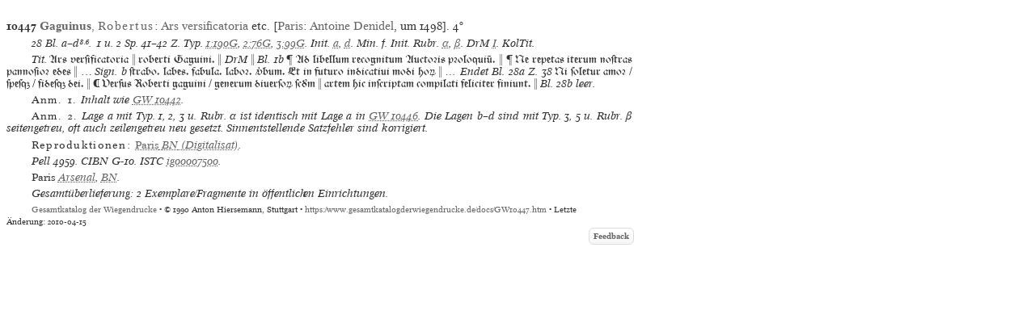

--- FILE ---
content_type: text/html
request_url: https://gesamtkatalogderwiegendrucke.de/docs/GW10447.htm
body_size: 7507
content:
<?xml version="1.0" encoding="UTF-8"?>
<!DOCTYPE html
  PUBLIC "-//W3C//DTD XHTML 1.0 Transitional//EN" "http://www.w3.org/TR/xhtml1/DTD/xhtml1-transitional.dtd">
<html><head><title>GW. Incunable GW10447</title><link charset="UTF-8" href="../Style/GW.css" rel="stylesheet" type="text/css"></link><meta http-equiv="Content-Type" content="text/html; charset=UTF-8"></meta><link rel="schema.DC" href="http://purl.org/dc/elements/1.1/"></link><link rel="schema.DCTERMS" href="http://purl.org/dc/terms/"></link><meta name="DC.title" content="GW. Description of Incunable No. GW10447"></meta><meta name="DC.identifier" content="GW10447.htm"></meta><meta name="DCTERMS.modified" content="2013-12-03"></meta><meta name="DC.creator" content="Staatsbibliothek zu Berlin"></meta><meta name="DC.subject" content="gesamtkatalog der wiegendrucke; typography before 1501; incunable GW10447"></meta><meta name="DC.description" content="Gesamtkatalog der Wiegendrucke. Description of Incunable No. GW10447"></meta><meta name="DC.language" content="DE"></meta><meta name="DC.type" content="Text"></meta><meta name="DC.format" content="text/xhtml"></meta><meta name="DCTERMS.conformsTo" content="http://www.unicode.org/versions/Unicode5.2.0/"></meta><meta name="DCTERMS.conformsTo" content="http://www.ietf.org/rfc/rfc2279.txt"></meta><meta name="DCTERMS.conformsTo" content="http://www.w3.org/TR/xhtml1/DTD/xhtml1-strict.dtd"></meta><meta name="DC.publisher" content="Staatsbibliothek zu Berlin (SBB)"></meta><meta name="DCTERMS.issued" content="2025-11-18+01:00"></meta><meta name="DC.rights" content="© 1990 Anton Hiersemann, Stuttgart"></meta><script type="text/javascript" src="../gwHelper.js"></script><script type="text/javascript" src="../quellen.js"></script></head><body style="margin:8px"><div class="inhalt"><div class="height10"><!-- --></div><div style="width:774px"><a id="GW10447" name="GW10447"><!-- --></a><div class="bn9-11"><span class="bold">10447</span><span class="bold"> </span><a href="../Show.asp?dir=GAGUROB&amp;file=GAGUROB&amp;localref=GW10447"><span class="bold">Gaguinus</span>, <span class="spaced">Robertus</span></a>: <a href="../Show.asp?dir=GAGUROB&amp;file=GAGUROB&amp;localref=GW10447">Ars versificatoria</a> etc.  [<a href="../doPrint.asp?search=1&amp;resultsize=100&amp;pop=Paris">Paris</a>: <a href="../doPrint.asp?search=1&amp;resultsize=10&amp;pr=Antoine Denidel">Antoine
                     Denidel</a>, um 1498]. <span>4°</span></div><div class="iip8-10">28 Bl. <span dir="ltr">a–d⁸⁶. </span>1 u. 2 Sp. 41–42 Z. Typ. <a href="https://tw.staatsbibliothek-berlin.de/ma02187" target="_blank">1:190G</a>, <a href="https://tw.staatsbibliothek-berlin.de/ma02188" target="_blank">2:76G</a>, <a href="https://tw.staatsbibliothek-berlin.de/ma02189" target="_blank">3:99G</a>. Init. <a href="https://tw.staatsbibliothek-berlin.de/ma02194" target="_blank">a</a>, <a href="https://tw.staatsbibliothek-berlin.de/ma02197" target="_blank">d</a>. Min. f. Init. Rubr. <a href="https://tw.staatsbibliothek-berlin.de/ma02198" target="_blank">α</a>, <a href="https://tw.staatsbibliothek-berlin.de/ma02199" target="_blank">β</a>. DrM <a href="https://tw.staatsbibliothek-berlin.de/ma02200" target="_blank">I</a>. KolTit. </div><div class="tdltr"><span class="dlnonheb">Tit.</span><span class="tdgot"> Ars verſificatoria  roberti Gaguini.  </span><span class="dlnonheb">DrM</span><span class="tdgot">  </span><span class="dlnonheb">Bl. 1b</span><span class="tdgot"> ¶ Ad libellum recognitum Auctoꝛis pꝛoloquiū.  ¶ Ne repetas iterum noſtras pannoſioꝛ edes  … </span><span class="dlnonheb">Sign. b</span><span class="tdgot"> ſtrabo. labes. fabula. laboꝛ. ꝟbum. Et in futuro indicatiui modi hoꝝ  ﻿</span><span class="dlnonheb">… Endet Bl. 28a Z. 38</span><span class="tdgot"> Ni ſoletur amoꝛ / ſpeſ﻿ / fideſ﻿ dei.  ⁌ Verſus Roberti gaguini / generum diuerſoꝝ ſcďm  artem hic inſcriptam compilati feliciter finiunt.  </span><span class="dlnonheb">Bl. 28b leer.</span></div><div class="iip8-10"><span class="spacedNormal">Anm. 1. </span><span>Inhalt wie
			<a href="../Show.asp?dir=GAGUROB&amp;localref=GW10442">GW 10442</a>.
		</span></div><div class="iip8-10"><span class="spacedNormal">Anm. 2. </span><span>Lage a mit Typ. 1, 2, 3 u. Rubr. α ist identisch mit Lage a in
			<a href="../Show.asp?dir=GAGUROB&amp;localref=GW10446">GW 10446</a>.
			Die Lagen b–d sind mit Typ. 3, 5 u. Rubr. β seitengetreu, oft auch zeilengetreu neu gesetzt. Sinnentstellende Satzfehler sind korrigiert.</span></div><div style="text-align:left" class="iip8-10"><span class="spacedNormal">Reproduktionen: </span><span class="italic"><a target="_blank" href="https://gallica.bnf.fr/ark:/12148/bpt6k8709966z"><span class="normal">Paris</span> <span>BN</span> (Digitalisat)</a></span>. </div><div class="iip8-10"><span class="ab" onclick="toggle_bibl(this)">Pell</span> 4959. <span class="ab" onclick="toggle_bibl(this)">CIBN</span> G-10. <span class="ab" onclick="toggle_bibl(this)">ISTC</span> <a target="_blank" href="https://data.cerl.org/istc/ig00007500">ig00007500</a>. </div><div class="iip8-10"><span class="normal">Paris</span> <span onclick="toggle_visibility('d3e9371');" class="clickableSpan">Arsenal</span><div class="overlay" id="d3e9371"><div class="popup"><span class="close clickableSpan" onclick="toggle_visibility('d3e9371');">×</span><div class="content"><div class="normal"><div class="ref21"><span class="normal">Paris</span> Arsenal, 4-BL-2057</div></div></div></div></div>, <span onclick="toggle_visibility('d3e9386');" class="clickableSpan">BN</span><div class="overlay" id="d3e9386"><div class="popup"><span class="close clickableSpan" onclick="toggle_visibility('d3e9386');">×</span><div class="content"><div class="normal"><div class="ref21"><span class="normal">Paris</span> BN, Rés. p. Yc. 1593</div></div></div></div></div>. </div><div class="iip8-10">Gesamtüberlieferung: 2 Exemplare/Fragmente in öffentlichen Einrichtungen.</div></div><div class="afooter"><a href="..">Gesamtkatalog der Wiegendrucke</a> • © 1990 Anton Hiersemann, Stuttgart • <a href="https://www.gesamtkatalogderwiegendrucke.de/docs/GW10447.htm">https://www.gesamtkatalogderwiegendrucke.de/docs/GW10447.htm</a> • Letzte Änderung: 2010-04-15<span style="width:774px;position:absolute;left:10px;"><a href="http://b-gwshow01.pk.de/docs/GW10447.htm" style="position:absolute;top:15px;left:-10px;"><img alt="" src="https://www.gesamtkatalogderwiegendrucke.de/pix/empty.gif" width="25" height="20" border="0"></img></a><a href="mailto:gw@sbb.spk-berlin.de?subject=Feedback zu Nr GW10447" class="feedbackButton">Feedback</a></span></div></div><script type="text/javascript">
                                    var _paq = window._paq || [];
                                    _paq.push(['trackPageView']);
                                    _paq.push(['enableLinkTracking']);
                                    
                                    (function() {
                                    var u="https://webstats.sbb.berlin/";
                                    _paq.push(['setTrackerUrl', u+'matomo.php']);
                                    _paq.push(['setSiteId', '7']);
                                    var d=document, g=d.createElement('script'), s=d.getElementsByTagName('script')[0];
                                    g.type='text/javascript'; g.async=true; g.defer=true; g.src=u+'matomo.js'; s.parentNode.insertBefore(g,s);
                                    })();
                                </script></body></html>